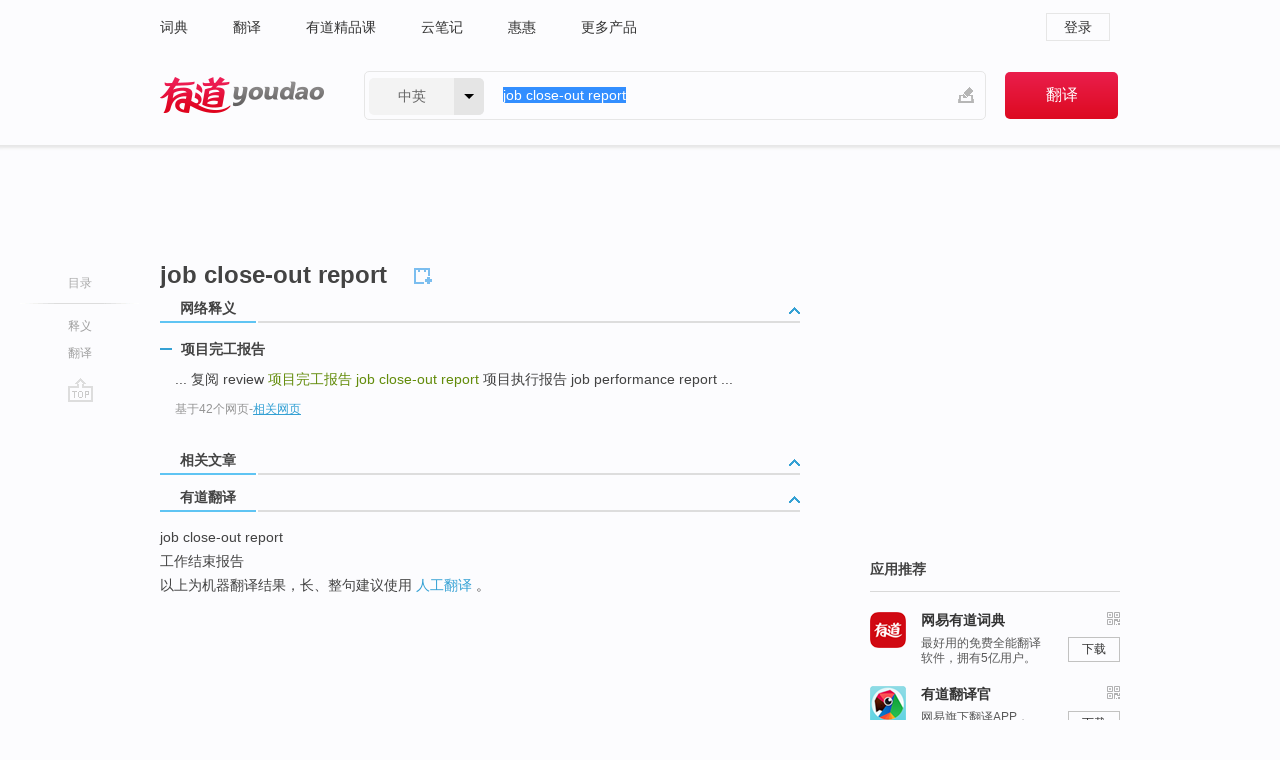

--- FILE ---
content_type: application/javascript
request_url: https://c.youdao.com/dict/activity/ad/result-min.js
body_size: 13122
content:
  function closeHandWrite(){document.getElementById("handWrite").style.display="none",document.getElementById("hnwBtn").className="hand-write"}function insertQuery(e){document.getElementById("query").value+=e}function hlgt(e){$(e).addClass("highLight")}function unhlgt(e){$(e).removeClass("highLight")}!function(){$("body").delegate("[node-type=search]","submit",function(){var e=$(this),t=e.find("input[name=le]").val(),o=encodeURIComponent(e.find("input[name=q]").val()),n=["/w","eng"==t?"":t,o,""].join("/")+"#keyfrom="+e.find("input[name=keyfrom]").val();return n=n.replace(/\/+/g,"/"),o?(location.href=n,!1):(location.href="/",!1)})}(),function(e){for(var t=4,o=document.createElement("div"),n=o.getElementsByTagName("i");o.innerHTML="<!--[if gt IE "+ ++t+"]><i></i><![endif]-->",n[0];);o=n=null;var i=t>5;e.browser={msie:i,version:t}}(jQuery),function(e){e.fn.extend({hasMenu:function(t,o,n,i){var a=e(t),r=e(o),s=this;return e("body").click(function(){r.hide()}),this.click(function(){var o=e(this).offset();return r.each(function(){"#"+e(this).attr("id")!=t&&e(this).hide()}),e(this).blur(),a.css({left:o.left+n,top:o.top+i}).toggle(),!1}),function(o){e(window).unbind("resize.resetPos"+t),e(window).on("resize.resetPos"+t,function(){if(e(t).size()>0&&o){var i=o.offset();i&&e(t).css({left:i.left+n})}})}(s),this},hasMenu2:function(t,o,n,i){var a=e(o),r=e(n),s=e(t);return null==a||null==r||null==s?this:(e("body").click(function(){s.removeClass("un_box_on"),r.hide()}),this.click(function(){var t=e(this);t.hasClass("un_box_on")?t.removeClass("un_box_on"):t.addClass("un_box_on");var n=t.width();return e.isFunction(i)&&i(),r.each(function(){"#"+e(this).attr("id")!=o&&e(this).hide()}),e(this).blur(),a.css({width:n-4}).toggle(),!1}),this)},hasSubMenu:function(t,o,n){return n=n||function(){},this.each(function(){var i=e(this),a=e(this).find(t);a.css("cursor","pointer").click(function(e){i.toggleClass(o),a.blur(),n(),e.preventDefault()})}),this},hasTab:function(t,o,n,i,a){return this.each(function(){var r=e(this).find(t),s=e(this).find("a[class=tab-current]"),c=0;if(s.length>0)c=r.index(s);else if("string"==typeof i){var l=e(this).find("a[rel="+i+"]");l.length>0&&(c=r.index(l))}else c=i;var d=r.eq(c).addClass(n);r.eq(c).attr("rel");var u=e(this).find(o).hide();e(r.eq(c).attr("rel")).show(),r.click(function(){d.removeClass(n),u.hide();var t=e(this).addClass(n);d=t,e(t.attr("rel")).show(),e(this).parent().siblings(".toggleClose").click(),t.blur(),e.isFunction(a)&&a(this)})}),this},isVideo:function(){var t=function(t){var o='<div style="width:320px;height:185px;" classid="clsid:D27CDB6E-AE6D-11cf-96B8-444553540000" type="application/x-shockwave-flash" id="simplayer" name="simplayer" codebase="http://download.macromedia.com/pub/shockwave/cabs/flash/swflash.cab"><param name="movie" value="'+t+'"><param name="menu" value="false"><param name="scale" value="noScale"><param name="allowFullscreen" value="true"><param name="allowScriptAccess" value="always"><param name="bgcolor" value="#FFFFFF"><embed src="'+t+'" quality="high" bgcolor="#ffffff" width="320" height="185" name="simplayer" align="middle" play="true" loop="false" quality="high" allowScriptAccess="sameDomain" type="application/x-shockwave-flash" pluginspage="http://www.macromedia.com/go/getflashplayer"></embed></div>';return e(o)},o=e(this).find(".play"),n=e(this).find(".close");o.click(function(o){e("#simplayer").siblings(".close").click(),stopVoice(),e(this).hide();var n=document.title;e(this).parent().append(t(e(this).attr("href"))),e.fixIETitleBug(n),e(this).siblings(".close").show(),o.preventDefault()}),n.click(function(t){var o=document.title;e("#simplayer").remove(),e.fixIETitleBug(o),e(this).siblings(".play").show(),e(this).hide(),t.preventDefault()})}}),e.extend({toggle:function(){e(".toggle").click(function(){return e(this).attr("class").indexOf("toggleOpen")<0?(e(this).removeClass("toggleClose").addClass("toggleOpen"),e(e(this).attr("rel")).show()):(e(this).removeClass("toggleOpen").addClass("toggleClose"),e(e(this).attr("rel")).hide()),!1})},tabLink:function(t,o){var n=e(t);n.click(function(){return e.isFunction(o)&&o(this),!1})},stringFormat:function(){var t='{"'+arguments[0].replace(/&/g,'","').replace(/\=/g,'":"')+'"}',o=e.parseJSON(t),n=decodeURIComponent(o.q.replace(/\+/g," "));void 0!==o.le&&""!==o.le||(o.le="eng");var i=o.le,a=o.keyfrom;return{le:i,keyfrom:a,query:n}},fixIETitleBug:function(e){}})}(jQuery),function(e,t){e(function(){setTimeout(function(){t.setJSReady()},200);var o=!!document.createElement("audio").canPlayType&&document.createElement("audio").canPlayType("audio/mpeg")&&!e("html").hasClass("ua-linux")&&navigator.userAgent.indexOf("Maxthon")<0,n="dictVoice.swf?onload=swfLoad&time="+e.now(),i=e(o?'<audio id="dictVoice" style="display: none"></audio>':'<object width="1" height= "1" type="application/x-shockwave-flash" id="dictVoice" wmode="transparent" data="'+n+'"><param name="src" value="'+n+'"/><param name="quality" value="high"/><param name="allowScriptAccess" value="always"><param name="wmode" value="transparent" /></object>');i.appendTo("body");var a=i.get(0);i.play=function(){var t=function(e){var t=e;return e.indexOf("http://dict.youdao.com/")<0&&(t=location.protocol+"//dict.youdao.com/dictvoice?audio="+e),t},n=function(){var e=arguments[0];i.attr("src",t(e)),a.play()},r=function(){var o=arguments[0];stopVoice(),swfReady&&(e("#simplayer").siblings(".close").click(),a.playVoice(t(o)))};return o?n:r}(),e("#results-contents h2 a.voice-js").on("mouseenter",function(t){i.play(e(this).data("rel")),t.preventDefault()}),e("a.voice-js,a.humanvoice-js").on("click",function(t){i.play(e(this).data("rel")),t.preventDefault()}),window.stopVoice=function(){e.isFunction(a.stopVoice)&&a.stopVoice(),e.isFunction(a.pause)&&(a.pause(),a.currentTime>0&&(a.currentTime=0))}}),t.swfReady=!1,t.jsReady=!1,t.isContainerReady=function(){return jsReady},t.setSWFIsReady=function(){swfReady=!0},t.setJSReady=function(){jsReady=!0}}(jQuery,window),function(e){function t(e,t){for(var o=null==t?window:t,n=e.split("."),i=0;i<n.length;i++)o[n[i]]||(o[n[i]]={}),o=o[n[i]];return o}t("dict.dU");var o={ns:t,Drawer:function(e){this.id=e},CheckData:function(e){this.configSet=e,this.config()},tab:function(){var t={},n=function(e,t){this.tabsContainer=e,this.afterSelected=t,this.bind()};return n.prototype={constructor:n,defaultCallback:function(t,n){var i=t.parent().siblings("a.toggle");i.hasClass("toggleOpen")||(i.addClass("toggleOpen"),e(i.attr("rel")).show(),o.saveToggleStatus(i));var a=e(this.tabsContainer);a.hasClass("dontRemember")||dict.eti.saveString(dC.curTab+"_"+a.attr("id"),t.attr("rel"))},current:function(){var t=this.tabsContainer,o=t+" span.tabs a",n=dict.eti.loadString(dC.curTab+"_"+e(t).attr("id")),i=0==e(t+" a[rel='"+n+"']").length?e(o).eq(0).attr("rel"):n;void 0!==i&&(e(t+" a[rel='"+i+"']").addClass("tab-current"),e(i).addClass("current-content"),0===e(o+".tab-current").size()&&(e(o).eq(0).addClass("tab-current"),e(e(o).eq(0).attr("rel")).addClass("current-content")))},bind:function(){var t,o,n,i,a=this.tabsContainer+" span.tabs a",r=this;e("#deskdict_main").delegate(a,"click",function(){t=e(a+".tab-current"),o=e(t.attr("rel")),n=e(this),i=e(n.attr("rel")),o.removeClass("current-content"),t.removeClass("tab-current"),n.addClass("tab-current"),i.addClass("current-content"),e.isFunction(r.afterSelected)&&r.afterSelected(n,i),r.defaultCallback(n,i)})}},{bind:function(e,o){for(var i=e.split(","),a=0;a<i.length;a+=1)t[i[a]]=new n(i[a],o[i[a]])},getTab:function(e){return t[e]},currents:function(){for(var e in t)t.hasOwnProperty(e)&&t[e].current()}}}(),collapse:function(t,o,n){e("#deskdict_main").delegate(t+" "+o,"click",function(o){e(this).closest(t).toggleClass(n),e(this).blur(),o.preventDefault()})},toggle:function(){e("#deskdict_main").delegate("a.toggle","click",function(){return e(this).toggleClass("toggleOpen"),e(e(this).attr("rel")).toggle(),!1})},swfObject:function(e){return'<div style="width:320px;height:185px;" classid="clsid:D27CDB6E-AE6D-11cf-96B8-444553540000" type="application/x-shockwave-flash" id="simplayer" name="simplayer" codebase="http://download.macromedia.com/pub/shockwave/cabs/flash/swflash.cab"><param name="movie" value="'+e+'"><param name="menu" value="false"><param name="scale" value="noScale"><param name="allowFullscreen" value="true"><param name="allowScriptAccess" value="always"><param name="bgcolor" value="#FFFFFF"><embed  src="'+e+'" quality="high" bgcolor="#ffffff" width="320" height="185" name="simplayer" align="middle" play="true" loop="false" quality="high" allowScriptAccess="sameDomain" type="application/x-shockwave-flash" pluginspage="http://www.macromedia.com/go/getflashplayer"></embed></div>'},timerProxy:function(){var t=function(){window.timerProxyTimeout&&window.clearTimeout(window.timerProxyTimeout)};return function n(i,a){o.timerProxy.clearProxy=n.clearProxy=t,t(),window.timerProxyTimeout=window.setTimeout(function(){e.isFunction(i)&&i()},a)}}(),getScrollTop:function(){return document.documentElement.scrollTop+document.body.scrollTop},resetPosAndTextSelect:function(){document.documentElement.scrollTop=0,document.selection.empty()},loadJs:function(t,o){var n=document.head||document.getElementsByTagName("head")[0]||document.documentElement,i=document.createElement("script");i.setAttribute("type","text/javascript"),i.setAttribute("src",t),i.setAttribute("charset","utf-8");var a=!1;i.onload=i.onreadystatechange=function(){a||this.readyState&&"loaded"!==this.readyState&&"complete"!==this.readyState||(e.isFunction(o.successFunc)&&o.successFunc(),i.onload=i.onreadystatechange=null,n&&i.parentNode&&n.removeChild(i),i=null,a=!0)},i.onerror=function(){e.isFunction(o.errorFunc)&&o.errorFunc()},n.insertBefore(i,n.firstChild)},check:function(){var t={mobile:/^0*(13|15|18)(\d{9}|\d-\d{3}-\d{5}|\d-\d{4}-\d{4}|\d{2}-\d{3}-\d{4}|\d{2}-\d{4}-\d{3})$/,phone:/^((0*\d{1,4}|\+\d{1,4}|\(\d{1,4}\))[ -]?)?(\d{2,4}[ -]?)?\d{3,4}[ -]?\d{3,4}([ -]\d{1,5})?$/,email:/^([a-z0-9_][a-z0-9_.-]*)?[a-z0-9_]@([a-z0-9-]+\.){0,4}([a-z0-9][a-z0-9-]{0,61})?[a-z0-9]\.[a-z]{2,6}$/i,qq:/^[1-9]\d{4,14}$/,empty:/^$/,"null":/.+/},o=[],n={or:function(e,n,i){for(var a in n)if(n.hasOwnProperty(a)){var r=n[a].exec?n[a]:t[n[a]];if(r.exec(""),r.exec(i))return!0;o.push(a)}return o},and:function(e,n,i){for(var a in n)if(n.hasOwnProperty(a)){var r=n[a].exec?n[a]:t[n[a]];if(r.exec(""),!r.exec(i))return o.push(a),o}return!0}},i=function(t,o){e.isFunction(o.error)?o.error(t):(o.elem.addClass("data-error"),o.elem.after(r(t,o.tagName,o.className,o.msgNum)))},a=function(t){o=[],e.isFunction(t.errorReset)?t.errorReset():(t.elem.removeClass("data-error"),e(t.elem.parent()).find(".error-message").remove())},r=function(e,t,o,n){n=n||0;for(var i=0;i<e.length;i+=1)if(n===i+1)return"<"+(t||"span")+' class="'+(o||"")+' error-message">'+e[i]+"</"+(t||"span")+">";return""},s=function(t){if(0===t.elem.size()||t.additional&&t.additional())return!0;a(t);var o=n[t.concat||"or"](t.elem,t.types,e.trim(t.elem.val()));return!e.isArray(o)||(i(o,t),!1)},c=function(e){for(var t=e.configs,o=0;o<t.length;o+=1)!function(e){var o=t[e];o.elem.bind("change",function(){s(o)})}(o)},l=function(e){for(var t=e.callback,o=e.configs,n=!0,i=0;i<o.length;i+=1)s(o[i])||(n=!1);n&&t()},d=function(e){this.configSet=e,this.config()};return d.prototype={constructor:d,config:function(){c(this.configSet)},run:function(){l(this.configSet)}},function(e){return new d(e)}}()};o.Drawer.prototype={constructor:o.Drawer,toggleCatalog:function(t){var o=this;e("#"+o.id+" .main-catalog").each(function(n){"show"!==t&&"hide"!==t||e("#"+o.id+" .group_"+(n+1))[t]()})},setMainCatalogSelectedStatus:function(t){this.toggleCatalog("hide"),e("#"+this.id+" .group_"+t).length>0?(e(e("#"+this.id+" .main-catalog")[t-1]).addClass("main-catalog-selected"),e("#"+this.id+" .group_"+t).show()):e(e("#"+this.id+" .main-catalog")[t-1]).addClass("main-catalog-selected")},setSubCatalogSelectedStatus:function(){e("#"+this.id+" .sub-catalog").each(function(t){e(e(this).find("li")).removeClass("sub-catalog-selected")});for(var t=0;t<arguments.length;t++)e("#"+this.id+" ."+arguments[t]).addClass("sub-catalog-selected")},openMainCatalog:function(t){e("#"+this.id+" ."+t).click()},openSubCatalogs:function(){for(var t=0;t<arguments.length;t++)e("#"+this.id+" ."+arguments[t]).click()},initMain:function(t){var o=this,n=e("#"+o.id+" .main-catalog");n.each(function(i){e("#"+o.id+" .group_"+(i+1)).length>0&&e(this).find(".lable").addClass("nav-tip"),e(this).click(function(){n.removeClass("main-catalog-selected"),e(this).addClass("main-catalog-selected"),o.setMainCatalogSelectedStatus(i+1),t(this)})}),e("#example_navigator a").click(function(e){e.preventDefault()}).attr("hidefocus",!0)},initSubSelected:function(t){e("#"+this.id+" .sub-catalog").each(function(o){var n=e(this).find("li");n.click(function(){n.each(function(){e(this).removeClass("sub-catalog-selected")}),e(this).addClass("sub-catalog-selected"),t(this)})})},init:function(t){this.toggleCatalog("hide");var o=e.isFunction(t.mainFn)?t.mainFn:function(){},n=e.isFunction(t.subFn)?t.subFn:function(){};this.initMain(o),this.initSubSelected(n),t.main&&!!t.main>0&&this.setMainCatalogSelectedStatus(t.main),t.sub&&this.setSubCatalogSelectedStatus(t.sub),0==e(".dont_show_nav").length&&e("#"+this.id).show()}},jQuery.fn.extend({placeHolder:function(){var t="placeholder"in document.createElement("input"),o=function(e,t){var o=e.css("color"),n=function(){e.css("color",t.color||"#999999"),e.val(t.info||"例如")};n(),e.bind("focus.clearIt",function(){e.val()===t.info&&e.val("")}),e.bind("blur.restoreIt",function(){""===e.val()&&n()}),e.bind("keydown",function(){e.css("color",o)}),e.bind("check",function(){e.css("color",o)})};return function(n){var i=e(this);t?i.attr("placeholder",n.info||"例如"):o(i,n)}}()}),function(){var e=function(){this.mudules={},this.listeners={}},t=function(e){var t=e.split("."),o={};return o.etype=t[0],2===t.length&&(o.ns=t[1]),o},n=0;e.prototype={constructor:e,on:function(e,o){var i=t(e),a=i.etype,r=i.ns;"undefined"==typeof this.listeners[a]&&(this.listeners[a]={}),this.listeners[a]["__eidx_"+n]=o,o.eidx="__eidx_"+n,void 0!==r&&("undefined"==typeof this.mudules[r]&&(this.mudules[r]=[]),this.mudules[r].push("__eidx_"+n)),n++},un:function(e,o){if("undefined"==typeof e)return this.listeners={},void(this.mudules={});var n=t(e),i=n.etype,a=n.ns;if(void 0!==this.listeners[i])for(var r=this.listeners[i],s=this.mudules[a],c=0,l=s.length;c<l;c++)r[s[c]]=null;o&&o.eidx&&(r[o.eidx]=null)},fire:function(e){if("string"==typeof e&&(e={type:e}),e.target||(e.target=this),!e.type)throw new Error("Event Object missing type property");if(null!==this.listeners[e.type]){var t=this.listeners[e.type];for(var o in t)t.hasOwnProperty(o)&&null!==t[o]&&t[o].call(this,e)}}},o.ke=function(t){return"undefined"==typeof e[t]&&(e[t]=new e(t)),e[t]}}(),function(){o.msg={};var t,n,i=function(){var e,t;window.innerHeight&&window.scrollMaxY?(e=document.body.scrollWidth,t=window.innerHeight+window.scrollMaxY):(e=Math.max(document.body.scrollWidth,document.body.offsetWidth),t=Math.max(document.body.scrollHeight,document.body.offsetHeight));var o,n;o=document.documentElement.clientWidth||document.body.clientWidth,n=document.documentElement.clientHeight||document.body.clientHeight;var i=Math.max(t,n),a=Math.max(e,o);return{page:{width:a,height:i},window:{width:o,height:n}}},a=function(t){var o=e(window).height(),n=e(window).width(),i=document.body.scrollTop||document.documentElement.scrollTop,a=document.body.scrollLeft||document.documentElement.scrollLeft;t.css({top:(o-t.height())/2+i,left:(n-t.width())/2+a})},r=function(t){var o;0===e(".light-box").size()&&(o=e('<div class="light-box"></div>').appendTo("body"));var n=function(){o.css({height:i().page.height,width:i().page.width})};n();var r={open:function(){o.show(),a(t),t.show()},close:function(){o.hide(),t.fadeOut()}};return a(t),e(window).resize(function(){a(t),n()}),e(window).scroll(function(){n(),a(t)}),t.click(function(e){e.stopPropagation()}),r};o.msg.msgContainer=function(o){e(o).size()>0&&(t=e(o))};var s=function(t){void 0!==t&&(e(document).unbind("click.lboxClose"),t||e(document).bind("click.lboxClose",function(e){n.close(),e.stopPropagation()}))};o.msg.open=function(o,i,a){n||(n=r(t)),t||(t=e('<div class="message-container"></div>').appendTo("body")),window.msg.updateMsg(o,i,a),n.open()},o.msg.updateMsg=function(o,n,i){"undefined"!=typeof o&&o.size?(t.empty(),t.append(o)):"string"==typeof o&&(t.empty(),t.html(o)),e.isFunction(o)&&(n=o),"boolean"==typeof o&&(i=o),"boolean"==typeof n&&(i=n),e.isFunction(n)&&n(t),"boolean"==typeof i&&s(i)},o.msg.closeMsg=function(){n.close()}}(),dict.dU=o}(jQuery),function(){$(function(){e()});var e=function(){$("body").click(function(){$("#hnwBtn").removeClass("hnw_btn_on")}),$(".mn").click(function(){$("#hnwBtn").removeClass("hnw_btn_on")}),$("#hnwBtn").hover(function(){$(this).addClass("hnw_btn_hover")},function(){$(this).removeClass("hnw_btn_hover")}),$("#hnwBtn").click(function(){$(this).toggleClass("hnw_btn_on")}),$("#hnwBtn").hasMenu("#handWrite",".pm",-8,31),$(window).resize(function(){$("#handWrite").css("left",$("#hnwBtn").offset().left+-8)})}}(),function(e){e(function(){e("#query").focus(),t(),o()});var t=function(){e("#uname").hasMenu2("#uname",".dm",".dm")},o=function(){e("#nav .product-js,#nv .product-js").click(function(){this.href="http://"+e(this).data("product")+"."+global.fromVm.searchDomain+"/";var t=e("#query").val(),o=void 0===e(this).data("trans")?"search?q=":e(this).data("trans");""!=t&&(t=t.replace(/(^link:)|(^inlink:)|(^related:)|(^lj:)/,""),this.href+=o+encodeURIComponent(t)+"&keyfrom=dict.top")})}}(jQuery),jQuery.cookie=function(e,t,o){if("undefined"==typeof t){var n=null;if(document.cookie&&""!=document.cookie)for(var i=document.cookie.split(";"),a=0;a<i.length;a++){var r=jQuery.trim(i[a]);if(r.substring(0,e.length+1)==e+"="){n=decodeURIComponent(r.substring(e.length+1));break}}return n}o=o||{},null===t&&(t="",o.expires=-1);var s="";if(o.expires&&("number"==typeof o.expires||o.expires.toUTCString)){var c;"number"==typeof o.expires?(c=new Date,c.setTime(c.getTime()+24*o.expires*60*60*1e3)):c=o.expires,s="; expires="+c.toUTCString()}var l=o.path?"; path="+o.path:"",d=o.domain?"; domain="+o.domain:"",u=o.secure?"; secure":"";document.cookie=[e,"=",encodeURIComponent(t),s,l,d,u].join("")},function(){$(function(){t(),e()});var e=function(){$("body").click(function(){$("#langSelector .aca").removeClass("aca_btn_on")}),$("#langSelector .aca").click(function(){$(this).toggleClass("aca_btn_on")}),$("#langSelector").hasMenu("#langSelection",".pm",0,42),$("#langSelection a").each(function(){var e=$(this);e.attr("rel")==$("#le").attr("value")&&e.addClass("current"),e.click(function(){return $("#langSelection .current").removeClass("current"),e.addClass("current"),$("#le").attr("value",e.attr("rel")),$("#langText").text(e.text()),""!=$("#query").val()?$("#f").submit():void 0,$("#langSelection").hide(),$("#langSelector .aca").removeClass("aca_btn_on"),!1})})},t=function(){youdaos&&youdaos.events.listen(window,"load",function(){form=new youdaos.Autocomplete("query","form","","","","","le"),form.setSearchServer("http://"+window.location.host+"/w/"),form.setSugServer("https://dsuggest.ydstatic.com"),form.submitForm("form"),form.setKeyFrom("dict2.top"),form.setOffset(-10,17)})}}(),function(){var e=$(".c-topbar-wrapper"),t=$(".c-topbar"),o=$(window);o.scroll(function(n){o.scrollTop()>53?(e.addClass("setTop"),t.addClass("setTop")):(e.removeClass("setTop"),t.removeClass("setTop"))})}(),function(e){var t=function(){var t=navigator.userAgent.toLowerCase(),o=/360se/.test(t),n=/tencenttraveler/.test(t),i=/se\s\S+\smetasr\s\d+\.\d+/.test(t),a=/maxthon/.test(t);if(e.browser.msie){var r=parseInt(e.browser.version);return(6===r||7===r||8===r)&&!(o||a||i||n)}},o=function(){return e('<div id="chromeBox" class="chromeBox"><div class="chromeWrap"><a id="no-remind" class="no-remind log-js" data-4log="noRemind" rel="nofollow" hidefocus="true">不再提醒</a><span class="tips"><span class="chromeExploreTip">有道提示：</span>为获得更好的查词体验，请使用快速稳定的Google Chrome浏览器！<a class="toUse log-js" data-4log="gotoChrome" rel="nofollow" hidefocus="true" href="http://chrome.163.com/download.html?keyfrom=dict2">试试chrome浏览器</a></span></div></div>')},n=function(){return e('<div id="chromeBox" class="chromeBox"><div class="chromeWrap"><a id="no-remind" class="no-remind log-js" data-4log="noRemind" rel="nofollow" hidefocus="true">X</a><span class="tips"><span class="chromeExploreTip">有道提示：</span>为获得更好的查词体验，请使用快速稳定的Google Chrome浏览器！<a class="log-js" id="todownLoad" data-4log="gotoChrome" rel="nofollow" hidefocus="true" href="http://codown.youdao.com/163chrome/a/output/ChromeSetup/ChromeSetup.exe">点击下载</a></span></div></div>')},i=function(t){e(t).remove();var o=window.location.hostname,n={expires:30,path:"/",domain:o};e.cookie("click.noRemind","noRemind",n)},a=function(){if(t()&&0===e("#chromeBox").size()&&"noRemind"!==e.cookie("click.noRemind")){if(e("body").hasClass("t1"))var a=o(),r="45px";else if(e("body").hasClass("t0"))var a=n(),r="32px";e(a).animate({height:r},1e3,"linear").insertBefore(e("#doc")),e("#no-remind").click(function(){e(a).animate({height:0},1e3,"linear",function(){i(this)})}),e("#todownLoad").click(function(){i(a)})}},r=function(){var t=e("#result_navigator"),o=t.offset().top,n="/ugc/",i=n+"api/v1/clientLog",a=e("#query").val();e(window).scroll(function(){var n=dict.dU.getScrollTop();o<=n+91&&n-o<=e("#results").height()-t.height()?t.stop().animate({top:n+91-o},100):(0===o||o>n)&&t.stop().animate({top:0},100)}),e(".vote-btns").on("click","button",function(t){t.preventDefault(),e(this).hasClass("up")?e(this).hasClass("pressed")?(e(this).removeClass("pressed"),e.post(i,{clientLog:"cancel_word_up",word:a})):(e(".vote-btns .down.pressed").removeClass("pressed"),e(this).addClass("pressed"),e.post(i,{clientLog:"word_up",word:a})):e(this).hasClass("pressed")?(e(this).removeClass("pressed"),e.post(i,{clientLog:"cancel_word_down",word:a})):(e(".vote-btns .up.pressed").removeClass("pressed"),e(this).addClass("pressed"),e.post(i,{clientLog:"word_down",word:a}))})};e("#tPETrans-type-list .p-type").on("click",function(t){e("#tPETrans-all-trans>li").hide(),e("#tPETrans-type-list a.selected_link").removeClass("selected_link"),e(this).addClass("selected_link"),e("#tPETrans-all-trans ."+e(this).attr("rel")).show(),t.preventDefault()}),e(function(){l(),u(),s()});var s=function(){var t=navigator.userAgent;null!==t.toLowerCase().match(/chrome\/([\d.]+)/)&&e("#hnw").attr("wmode","opaque")},c=function(){e("#simplayer").siblings(".close").click(),stopVoice()},l=function(){var t=function(){e("#result_navigator .go-top").click(function(e){window.scrollTo(0,0),e.preventDefault()})},o=function(){e("#wordGroup").hasSubMenu(".more","more-collapse"),e("#wordGroup2").hasSubMenu(".more","more-collapse"),e("#webPhrase").hasSubMenu(".more","more-collapse"),e("#authDictTrans").hasSubMenu(".more","more-collapse",function(){e(this).hasClass("more-collapse")||window.scrollTo(0,e("#authTrans").offset().top)}),e(".wt-container").hasSubMenu("div>a:not(.add-fav)","wt-collapse"),e(".wt-container").hasSubMenu("div.title span","wt-collapse"),e("#collinsResult .pr-container").hasSubMenu(".more","more-collapse")},n=function(){var t=window.location.hostname,o={expires:7,path:"/",domain:t};e("#eTransform").hasTab(".tabs a",".tab-content","tab-current",e.cookie("tabRecord.eTransform"),function(t){e.cookie("tabRecord.eTransform",t.rel,o)}),e("#webTrans").hasTab(".tabs a",".tab-content","tab-current",e.cookie("tabRecord.webTrans"),function(t){e.cookie("tabRecord.webTrans",t.rel,o)}),e("#examples").hasTab(".tabs a",".tab-content","tab-current",e.cookie("tabRecord.examples"),function(t){e.cookie("tabRecord.examples",t.rel,o),c()}),e("#authTrans").hasTab(".tabs a",".tab-content","tab-current",e.cookie("tabRecord.authTrans"),function(t){e.cookie("tabRecord.authTrans",t.rel,o)})},i=function(){var t=function(){var e=window.location;return e.protocol+"//"+e.host+e.pathname+e.search},o=function(t){var o=e("a[name="+t.substring(1)+"]"),n=e(t),i=0;o.length>0?i=o.offset().top:n.length>0&&(i=n.offset().top),window.scrollTo(0,i)};return function(){e("a.nav-js").click(function(n){var i=e(this).attr("href");i&&(i=i.replace(t(),""),i.length>=2&&"#"===i.substring(0,1)?o(i):"#"===i&&window.scrollTo(0,0)),n.preventDefault()})}}(),s=function(){e(".trans-js").click(function(){var t=e("#query").val(),o=void 0===e(this).data("trans")?"search?q=":e(this).data("trans");""!==t&&(t=t.replace(/(^link:)|(^inlink:)|(^related:)|(^lj:)/,""),this.href+=o+encodeURIComponent(t)+"&keyfrom=dict.top")})},l=function(t,o,n,i){var a="";switch(t){case"logo":a="https://shared.ydstatic.com/dsp_website/webdict/ad_dict_web_test.html?time="+ +new Date;break;case"text":a="https://impservice.youdao.com/imp/request.s?req=https%3A%2F%2Fdict.youdao.com&doctype=dws&syndid=57&posid=0&memberid=110636&tn=text_250_320&width=250&height=320&ref2=https://dict.youdao.com/&time="+ +new Date;break;case"banner":a="https://shared.ydstatic.com/dsp_website/webdict/ad_dict_web_top.html?req=https%3A%2F%2Fdict.youdao.com&doctype=dw&memberid=110636&tn=text_960_60&width=960&height=60&posid=202&ref2=https://dict.youdao.com&syndid=57&time="+ +new Date}e("#"+o).html('<iframe src="'+a+'"width="'+n+'" height="'+i+'" frameborder="no" border="0" marginwidth="0" marginheight="0" scrolling="no"> </iframe>')},u=function(){l("logo","baidu-adv",250,250),l("banner","topImgAd",960,60),l("text","dict-adv",250,320),document.domain="youdao.com"};return function(){window.scrollTo(0,0),r(),t(),c(),h(),o(),n(),i(),f(),s(),d(),e.toggle(),u(),a()}}(),d=function(){var t=encodeURIComponent(e.trim(e("#results h2 .keyword").text())),o=function(){var t=decodeURIComponent(window.location.search).replace(/^.*\?/,""),o='{"'+t.replace(/&/g,'","').replace(/=/g,'":"')+'"}',n={};o.q?n=o?e.parseJSON(o):{}:n.q=e(".keyword").text(),n.q=n.q||location.pathname.match(/\/([^\/]*)\/$/)[1];decodeURIComponent(n.q.replace(/\+/g," "));return void 0!==n.le&&""!==n.le||(n.le="eng"),n},n=function(t){var o=e('<div id="login_notice_box" style="padding:10px 10px;position:absolute;left:280px;top:122px;background:#ffff99;font-size:12px;z-index:1000000;"></div>'),n=e(t).offset();/wordbook/.test(t)?o.html('登录后，生词与PC版、手机版词典同步，随时随地背单词 <a href="http://dict.youdao.com/wordbook/wordlist?keyfrom=notice">登录</a>'):(o.html('登录后，可以提交您的修改 <a href="http://account.youdao.com/login?service=dict&back_url='+location.href+'" >登录</a>'),n.left+=15,n.top-=5),e("#login_notice_box").size()?(e("#login_notice_box").css({left:25+n.left+"px",top:-6+n.top+"px"}),e("#login_notice_box").show(),setTimeout(function(){e("#login_notice_box").hide()},2500)):(e("body").append(o),e("#login_notice_box").css({left:25+n.left+"px",top:-6+n.top+"px"}),e("#login_notice_box").show(),setTimeout(function(){e("#login_notice_box").hide()},2500))},i=function(){var i=o();e("#wordbook").hasClass("add_to_wordbook")?e.get("/wordbook/ajax?action=addword&q="+t+"&date="+(new Date).toString(),{le:i.le},function(t){"adddone"===t.message?(e("#wordbook").attr("title","已添加，点击编辑单词本"),e("#wordbook").removeClass("add_to_wordbook"),e("#wordbook").addClass("remove_from_wordbook")):"nouser"===t.message&&n("#wordbook")}):e.get("/wordbook/ajax?action=getoneword&q="+t+"&date="+(new Date).toString(),function(t){if("hasword"===e(t).find("result").text()){var o=e("#wordbook").offset();e("#editwordform").css({display:"block",top:o.top+30+"px"}),e("#wordbook-word").attr("readonly","true").val(e(t).find("word").text()).css({background:"#ccc",border:"1px solid #7F9DB9"}),e("#wordbook-phonetic").val(e(t).find("phonetic").text()),e("#wordbook-desc").val(e(t).find("trans").text()),e("#wordbook-tags").val(e(t).find("tags").text()),e("#tag-select-list").empty(),e(t).find("tagitem").each(function(){e("#tag-select-list").append("<li>"+e(this).text()+"</li>")})}else"nouser"===t.message&&n("#wordbook")})};0==e("#wordbook").size()&&e("#results h2.wordbook-js .keyword").after(e("<a>",{href:"javascript:void(0);",id:"wordbook",click:i})),document.getElementById("uname")?e.get("/wordbook/ajax?action=getoneword&q="+t+"&date="+(new Date).toString(),function(t){"hasword"===e(t).find("result").text()?e("#wordbook").attr({"class":"remove_from_wordbook",title:"已添加，点击编辑单词本"}):e("#wordbook").attr({"class":"add_to_wordbook",title:"未添加，点击添加到单词本"})}):(e("#wordbook").attr({"class":"add_to_wordbook",title:"未添加，点击添加到单词本"}),e(".amend").click(function(e){e.preventDefault(),n(".amend")}))},u=function(){e("#delword").click(function(){var t=encodeURIComponent(e.trim(e("#results h2 .keyword").text()));e.get("/wordbook/ajax?action=delword&q="+t+"&date="+(new Date).toString(),function(t){"1"===t.success&&(e("#editwordform").css("display","none"),e("#wordbook").attr("title","未添加，点击添加到单词本"),e("#wordbook").removeClass("remove_from_wordbook"),e("#wordbook").addClass("add_to_wordbook"))})}),e("#addword").click(function(t){t.preventDefault();var o=encodeURIComponent(e.trim(e("#results h2 .keyword").text())),n=e("#wordbook-phonetic").val(),i=e("#wordbook-desc").val(),a=e("#wordbook-tags").val();e.get("/wordbook/ajax?action=addword&q="+o+"&date="+(new Date).toString(),{phonetic:n,trans:i,tags:a},function(t){"editdone"===t.message&&(e("#editwordform").css("display","none"),e("#wordbook").attr("title","已添加，点击编辑单词本"),e("#wordbook").addClass("remove_from_wordbook"))})});var t=e("ul#tag-select-list");e("#close-editwordform").click(function(){e("#editwordform").css("display","none")}),e("#wordbook-tags").focus(function(){t.css("display","block")}),t.on("click","li",function(){e("#wordbook-tags").val(e(this).text()),t.hide()}),t.on("mouseover","li",function(){e(this).css("background","#cccccc")}).on("mouseout","li",function(){e(this).css("background","none")}),e(document).bind("click",function(o){var n=o.target,i=t.get(0);n===i||e(n).is("#wordbook-tags")||e.contains(i,n)||t.hide()})},f=function(){e.tabLink("#examples tabs a",function(e){})},h=function(){e(".video").isVideo()};(function(){var t={},o=20,n=[],i=0,a=function(e,a){t[e]=a,i<o?(i+=1,n.push(e)):(delete t[n.shift()],n.push(e))};return""===window.location.hash&&a(encodeURIComponent(window.location.search.substring(1)),e("#scontainer")),function(e,o){return void 0===e||void 0===o?void 0!==e&&void 0===o?t[e]||!1:t:void a(e,o)}})()}(jQuery),function(){var e=$("#result_navigator");e.find("a").map(function(e,t){"#"===$(t).attr("href")[0]&&($(t).attr("data-href",$(t).attr("href")),$(t).attr("href","javascript:void(0);"))}),e.click(function(e){"A"===e.target.nodeName&&$(e.target).attr("data-href")&&("#"===$(e.target).attr("data-href")?$(window).scrollTop(0):$(window).scrollTop($($(e.target).attr("data-href")).offset().top-91))})}(),function(){$(function(){$(".tabs a").on("click",function(){var o=$(this.rel),n=e(o)+"."+o.attr("id");t(this,n)}),$("#results .more").on("click",function(){var o=e($(this))+".more";t(this,o)}),$(".wt-container .do-detail").on("click",function(){var o=e($(this))+".detail";t(this,o)}),$(".log-js").on("click",function(){t(this,$(this).data("4log"))})});var e=function(){var e=function(e){if(""!==e&&e.indexOf("Toggle")<0)return e};return function(t){return t.parentsUntil("#results").map(function(){return e(this.id)}).get().reverse().join(".")}}(),t=function(e,t){(new Image).src="/ctlog?q="+$("#query").val()+"&url="+encodeURIComponent(e.href)+"&pos=1&cfd=1&spt=1&action=CLICK&ctype="+t}}();var docCookies={getItem:function(e){return unescape(document.cookie.replace(new RegExp("(?:(?:^|.*;)\\s*"+escape(e).replace(/[\-\.\+\*]/g,"\\$&")+"\\s*\\=\\s*([^;]*).*$)|^.*$"),"$1"))||null},setItem:function(e,t,o,n,i,a){if(!e||/^(?:expires|max\-age|path|domain|secure)$/i.test(e))return!1;var r="";if(o)switch(o.constructor){case Number:r=o===1/0?"; expires=Fri, 31 Dec 9999 23:59:59 GMT":"; max-age="+o;break;case String:r="; expires="+o;break;case Date:r="; expires="+o.toGMTString()}return document.cookie=escape(e)+"="+escape(t)+r+(i?"; domain="+i:"")+(n?"; path="+n:"")+(a?"; secure":""),
!0},removeItem:function(e,t){return!(!e||!this.hasItem(e))&&(document.cookie=escape(e)+"=; expires=Thu, 01 Jan 1970 00:00:00 GMT"+(t?"; path="+t:""),!0)},hasItem:function(e){return new RegExp("(?:^|;\\s*)"+escape(e).replace(/[\-\.\+\*]/g,"\\$&")+"\\s*\\=").test(document.cookie)},keys:function(){for(var e=document.cookie.replace(/((?:^|\s*;)[^\=]+)(?=;|$)|^\s*|\s*(?:\=[^;]*)?(?:\1|$)/g,"").split(/\s*(?:\=[^;]*)?;\s*/),t=0;t<e.length;t++)e[t]=unescape(e[t]);return e}};"object"!=typeof JSON&&(JSON={}),function(){"use strict";function f(e){return e<10?"0"+e:e}function quote(e){return escapable.lastIndex=0,escapable.test(e)?'"'+e.replace(escapable,function(e){var t=meta[e];return"string"==typeof t?t:"\\u"+("0000"+e.charCodeAt(0).toString(16)).slice(-4)})+'"':'"'+e+'"'}function str(e,t){var o,n,i,a,r,s=gap,c=t[e];switch(c&&"object"==typeof c&&"function"==typeof c.toJSON&&(c=c.toJSON(e)),"function"==typeof rep&&(c=rep.call(t,e,c)),typeof c){case"string":return quote(c);case"number":return isFinite(c)?String(c):"null";case"boolean":case"null":return String(c);case"object":if(!c)return"null";if(gap+=indent,r=[],"[object Array]"===Object.prototype.toString.apply(c)){for(a=c.length,o=0;o<a;o+=1)r[o]=str(o,c)||"null";return i=0===r.length?"[]":gap?"[\n"+gap+r.join(",\n"+gap)+"\n"+s+"]":"["+r.join(",")+"]",gap=s,i}if(rep&&"object"==typeof rep)for(a=rep.length,o=0;o<a;o+=1)"string"==typeof rep[o]&&(n=rep[o],i=str(n,c),i&&r.push(quote(n)+(gap?": ":":")+i));else for(n in c)Object.prototype.hasOwnProperty.call(c,n)&&(i=str(n,c),i&&r.push(quote(n)+(gap?": ":":")+i));return i=0===r.length?"{}":gap?"{\n"+gap+r.join(",\n"+gap)+"\n"+s+"}":"{"+r.join(",")+"}",gap=s,i}}"function"!=typeof Date.prototype.toJSON&&(Date.prototype.toJSON=function(){return isFinite(this.valueOf())?this.getUTCFullYear()+"-"+f(this.getUTCMonth()+1)+"-"+f(this.getUTCDate())+"T"+f(this.getUTCHours())+":"+f(this.getUTCMinutes())+":"+f(this.getUTCSeconds())+"Z":null},String.prototype.toJSON=Number.prototype.toJSON=Boolean.prototype.toJSON=function(){return this.valueOf()});var cx=/[\u0000\u00ad\u0600-\u0604\u070f\u17b4\u17b5\u200c-\u200f\u2028-\u202f\u2060-\u206f\ufeff\ufff0-\uffff]/g,escapable=/[\\\"\x00-\x1f\x7f-\x9f\u00ad\u0600-\u0604\u070f\u17b4\u17b5\u200c-\u200f\u2028-\u202f\u2060-\u206f\ufeff\ufff0-\uffff]/g,gap,indent,meta={"\b":"\\b","\t":"\\t","\n":"\\n","\f":"\\f","\r":"\\r",'"':'\\"',"\\":"\\\\"},rep;"function"!=typeof JSON.stringify&&(JSON.stringify=function(e,t,o){var n;if(gap="",indent="","number"==typeof o)for(n=0;n<o;n+=1)indent+=" ";else"string"==typeof o&&(indent=o);if(rep=t,t&&"function"!=typeof t&&("object"!=typeof t||"number"!=typeof t.length))throw new Error("JSON.stringify");return str("",{"":e})}),"function"!=typeof JSON.parse&&(JSON.parse=function(text,reviver){function walk(e,t){var o,n,i=e[t];if(i&&"object"==typeof i)for(o in i)Object.prototype.hasOwnProperty.call(i,o)&&(n=walk(i,o),void 0!==n?i[o]=n:delete i[o]);return reviver.call(e,t,i)}var j;if(text=String(text),cx.lastIndex=0,cx.test(text)&&(text=text.replace(cx,function(e){return"\\u"+("0000"+e.charCodeAt(0).toString(16)).slice(-4)})),/^[\],:{}\s]*$/.test(text.replace(/\\(?:["\\\/bfnrt]|u[0-9a-fA-F]{4})/g,"@").replace(/"[^"\\\n\r]*"|true|false|null|-?\d+(?:\.\d*)?(?:[eE][+\-]?\d+)?/g,"]").replace(/(?:^|:|,)(?:\s*\[)+/g,"")))return j=eval("("+text+")"),"function"==typeof reviver?walk({"":j},""):j;throw new SyntaxError("JSON.parse")})}(),function(e,t,o,n){function i(){var e=new Date(h.lastShowDate);return h.notShowInDays&&e.setDate(e.getDate()+parseInt(h.notShowInterval,10)),e<new Date((new Date).toDateString())}function a(){var e=u+"?req="+h.req+"&syndid=63&memberid=635&width="+h.width+"&height="+h.height;o.ajax({url:e,dataType:"jsonp",jsonpCallback:"gotAdDataCallback",jsonp:"callback"})}function r(e){return['<div class="hd-ad" style="overflow:hidden;">','<div style="display:none;position:relative;width:960px;margin:0 auto;">','<a target="_blank" style="background:url('+e.mimeSrc+");"+p+'" href="'+e.link+'" target="_blank">',"</a>",'<span class="close" style="'+m+'" data-closeurl="'+e.closeUrl+'"></span>',"</div>","</div>"].join("")}function s(e){return['<div class="hd-ad" style="overflow:hidden;">','<div style="display:none;position:relative;width:960px;margin:0 auto;">','<object  width="'+e.width+'" height = "'+e.height+'">','<param name="wmode" value="transparent">','<param name="movie" value="'+e.mimeSrc+'">','<embed src="'+e.mimeSrc+'"  width="'+e.width+'" height = "'+e.height+'" wmode="transparent">',"</embed>","</object>",'<a target="_blank" href="'+e.link+'" style="'+p+g+'"></a>','<span class="close" style="'+m+'" data-closeurl="'+e.closeUrl+'"></span>',"</div>","</div>"].join("")}function c(e){var t=/(flash)|(swf)$/g.test(e.mimeType)?s(e):r(e),n=o(t);n.prependTo("body"),n.find("div").slideDown(1e3).delay(h.showtime+1e3).slideUp(50),n.find(".close").mouseover(function(){o(this).css("background","url("+f+"images/x_hover.png)")}).mouseout(function(){o(this).css("background","url("+f+"images/x.png)")}).click(function(){n.hide();var e=new Image;e.src=o(this).data("closeurl"),h.notShowInDays=!0,b(JSON.stringify(h))})}function l(){a()}var d="webDict_HdAD",u="https://impservice.youdao.com/imp/request.s",f="https://shared-https.ydstatic.com/dict/v5.15/",h={req:"http://dict.youdao.com",width:960,height:240,showtime:5e3,fadetime:500,notShowInterval:3,notShowInDays:!1,lastShowDate:new Date("11/08/2010").toDateString()},p=["height:"+h.height+"px","width:"+h.width+"px","display:block"].join(";"),m=["display:block","width:29px","height:29px","background:url("+f+"images/x.png)","position:absolute","right:20px","bottom:20px","cursor:pointer","z-index:100000"].join(";"),g=["display:block","position:absolute","height:"+h.height+"px","width:"+h.width+"px","top:0","left:0","background:red","opacity:0","filter:alpha(opacity=0)"].join(";"),w=function(e){return docCookies.getItem(e)},v=function(e,t){return docCookies.setItem(e,t)},b=function(e){v(d,e)};w(d)&&""!==w(d)?h=JSON.parse(w(d)):b(JSON.stringify(h));e.testData='{"showTime":"3","fadeTime":"0.5","notShowInterval":"3","title":"行走的力量","desc":"行走的力量","mimeType":"swf","mimeSrc":"https://www.xiami.com/res/player/xiamiMusicPlayer_2012090701.swf","width":960,"height":240,"link":"https://youdao.com","closeUrl":"https://impservice.youdao.com/shutup/request.s?yodao_ad_id=-2798942585617907…fGj6hHFwmmOMCAq5WIKq%2FdLBl%2FWo4dtjrqBJFmzSCs32lwVglwG7nYRLRUz5Z5Hg%3D%3D"}',e.gotAdDataCallback=function(e){c(e[0]),h.lastShowDate=(new Date).toDateString(),h.showtime=1e3*e[0].showTime,h.fadetime=1e3*e[0].fadeTime,h.notShowInterval=e[0].notShowInterval,b(JSON.stringify(h))};i()&&l()}(this,document,$);var _rlog=_rlog||[];$(function(){var e=function(e,t,o){var n=new Date;n.setDate(n.getDate()+o),document.cookie=e+"="+t+"; path=/;expires = "+n.toGMTString()},t=function(e){for(var t=document.cookie.split("; "),o=0;o<t.length;o++){var n=t[o].split("=");if(n[0]==e)return n[1]}return""},o=function(e){for(var t={mac:[{css:"down",rlog:"search-popup-mac-down",url:"http://c.youdao.com/dict/download.html?url=http://codown.youdao.com/cidian/download/MacDict_unsilent2.dmg&vendor=search-popup-mac-down"},{css:"appstore",rlog:"search-popup-mac-appstore",url:"http://c.youdao.com/dict/download.html?url=https://itunes.apple.com/cn/app/you-dao-ci-dian/id491854842&vendor=search-popup-mac-appstore"}],win:[{css:"down",rlog:"search-popup-win-down",url:"http://codown.youdao.com/cidian/YoudaoDict_unsilent2.exe?vendor=unsilent2"}]},o=['<a href="javascript:;" data-rlog="search-popup-close-'+e+'" class="close js_close"></a>'],n=t[e],i=0,a=n.length;i<a;i++){var r=n[i];o.push('<a href="'+r.url+'" data-rlog="'+r.rlog+'" class="'+r.css+' js_close" target="_blank"></a>')}return o.join("")},n=function(e){var t='<div class="dialog-guide-download">      <s></s>      <i></i>    </div>',n=$(t);n.addClass(e+"-download"),n.find("i").append(o(e)).delegate(".js_close","click",function(){n.remove()}),$("body").append(n),_rlog.push(["_trackEvent","search-popup-show-"+e])},i=new Date,a=t("search-popup-show");if(i=i.getMonth()+1+"-"+i.getDate(),"-1"!=a&&i!=a){var r,s=navigator.platform.toLocaleLowerCase(),c=document.referrer;if(s.indexOf("mac")!=-1)r="mac";else{if(!/win/i.test(s))return;r="win"}if(c.indexOf("so.com")>-1||c.indexOf("baidu.com")>-1||c.indexOf("sogou.com")>-1||c.indexOf("youdao.com")>-1||c.indexOf("haosou.com")>-1){n(r);var l=i;a&&(l="-1"),e("search-popup-show",l,365)}}});

